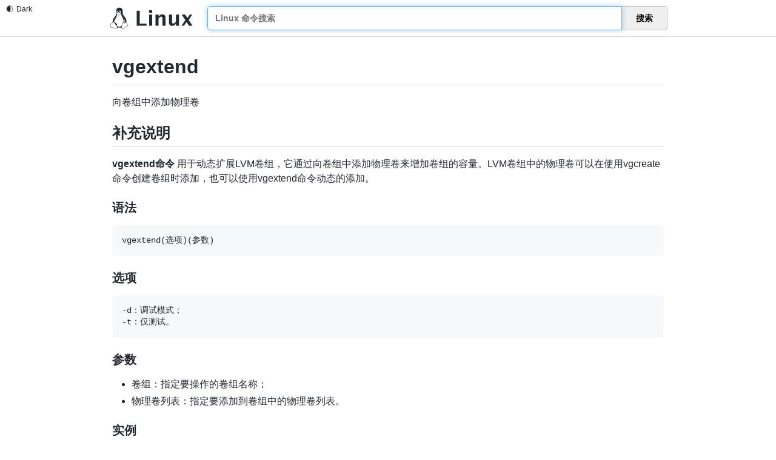

--- FILE ---
content_type: text/html
request_url: https://51tools.info/linux/c/vgextend.html
body_size: 15422
content:
<!DOCTYPE html>
<html lang="zh-CN">
<head>  <meta charset="UTF-8">  <meta name="renderer" content="webkit">  <meta http-equiv="X-UA-Compatible" content="IE=edge, chrome=1">  <meta name="viewport" content="width=device-width, initial-scale=1, maximum-scale=1, user-scalable=no"/>  <meta name="description" content="vgextend:向卷组中添加物理卷 - 最专业的Linux命令大全，内容包含Linux命令手册、详解、学习，值得收藏的Linux命令速查手册。">  <meta name="keywords" content="Linux,Command,命令大全,Linux命令手册,vgextend,向卷组中添加物理卷">  <title>vgextend 命令，Linux vgextend 命令详解：向卷组中添加物理卷 -  Linux 命令搜索引擎</title>  <link rel="shortcut icon" href="../img/favicon.ico">  <link rel="stylesheet" type="text/css" href="../css/index.css?v=1656048700210">  <script src="../js/dark-mode.min.js"></script>  <script type="module" src="../js/github-corners.js"></script>
</head>
<body>
<dark-mode permanent dark="Dark" light="Light" style="position: fixed;left: 10px;top: 8px; z-index: 999;"></dark-mode>

<div class="header header_list"><div class="header_inner">    <div class="logo">        <a href="/">          <svg width="183px" height="48px" viewBox="0 0 183 48" version="1.1" xmlns="http://www.w3.org/2000/svg" xmlns:xlink="http://www.w3.org/1999/xlink">  <title>logo</title> <desc>Linux Command Logo</desc><g stroke="none" stroke-width="1" fill="none" fill-rule="evenodd"> <g transform="translate(-576.000000, -261.000000)" fill="currentColor"> <g id="logo" transform="translate(576.000000, 261.000000)"> <path d="M20.4917792,0.000336524232 C20.1886146,-0.000100520225 19.8723998,0.0124863601 19.542641,0.0387964365 C11.2083649,0.710004944 13.4186692,9.51473754 13.2949769,12.4631618 C13.1427718,14.6193207 12.7056049,16.3185233 11.2226825,18.426428 C9.48047033,20.4982285 7.02763261,23.8514609 5.86566251,27.3420607 C5.3172635,28.9894735 5.05630425,30.6686289 5.29730805,32.2578406 C5.22181299,32.325447 5.14994103,32.3962788 5.08160039,32.469239 C4.57008792,33.0153217 4.19213625,33.6769851 3.77100458,34.1224689 C3.37755968,34.5149436 2.81698897,34.6642292 2.20097918,34.8852382 C1.58472464,35.1063477 0.908127379,35.4323261 0.497432332,36.2204265 C0.497432332,36.2204265 0.497432332,36.2207368 0.49712203,36.2207368 C0.496684986,36.222048 0.495373852,36.2233591 0.494936808,36.2246702 L0.494936808,36.2246702 C0.123151829,36.919077 0.233680372,37.718746 0.347224522,38.4596325 C0.460773043,39.2004972 0.575720105,39.9005856 0.423139144,40.3755699 C-0.0645762474,41.7086473 -0.126850712,42.6307542 0.216491414,43.2996202 C0.560563403,43.9698759 1.2680029,44.2657113 2.06756262,44.432706 C3.66668644,44.7666954 5.83232039,44.6837094 7.53908826,45.5883128 L7.68579097,45.3115063 L7.54060917,45.5891344 C9.36778716,46.5444437 11.2201913,46.8837519 12.698079,46.5461831 C13.7695766,46.3014513 14.6393781,45.6634363 15.0860725,44.6816946 C16.2420201,44.6760567 17.5104717,44.1864315 19.5423657,44.0745568 C20.9208039,43.9635213 22.6427241,44.564051 24.6233484,44.4540775 C24.6751207,44.6689591 24.750052,44.8756375 24.8526175,45.0720452 C24.8539287,45.0742305 24.8548028,45.0759786 24.8556769,45.0780328 C25.6234722,46.6133699 27.0500902,47.3156173 28.570428,47.1956355 C30.0927718,47.075492 31.711331,46.1778551 33.0196848,44.6208231 L32.7798304,44.4192582 L33.0215204,44.618616 C34.2685787,43.1065034 36.3384911,42.4794975 37.7110118,41.6516741 C38.3972721,41.2377581 38.9541192,40.7194802 38.9971462,39.966706 C39.0401514,39.2142991 38.5984218,38.3711223 37.5826868,37.2436088 L37.5823765,37.2432985 C37.5820662,37.2428614 37.5815024,37.2424244 37.5810654,37.2415503 C37.2473295,36.8644028 37.0881185,36.1654026 36.91702,35.4210285 C36.7460395,34.6771089 36.5551865,33.8746254 35.9444344,33.3545687 L35.9444344,33.3545687 C35.9431233,33.3532575 35.9418121,33.3523835 35.940938,33.3515094 L35.940938,33.3515094 C35.6978714,33.1397045 35.4452772,32.9959518 35.1909042,32.8993694 C36.0400422,30.3810493 35.7068789,27.8734149 34.8497254,25.6073831 C33.7977638,22.8263338 31.9611937,20.4030752 30.5585738,18.7453569 C28.9885703,16.7650385 27.4529665,14.8848863 27.4832187,12.1079627 C27.5299825,7.86977213 27.9494053,0.0101787654 20.4914689,0 L20.4917792,0.000336524232 Z M21.5014393,6.5296802 C21.9246338,6.5296802 22.2860696,6.65372652 22.6573476,6.92320377 C23.0345213,7.1969553 23.3062494,7.53965497 23.5252523,8.01821865 C23.7401952,8.48461502 23.843613,8.94086321 23.8537568,9.48229573 C23.8537568,9.49649968 23.8537568,9.50864951 23.8576902,9.52285346 C23.8616236,10.0784681 23.7664397,10.5509481 23.5555483,11.0335676 C23.4352081,11.3089536 23.2970146,11.540089 23.1316064,11.7401941 C23.0754506,11.7132285 23.0171357,11.6873118 22.9566488,11.6624396 L22.9566488,11.6624396 C22.5373789,11.4828667 22.2157491,11.3685884 21.9476879,11.2755722 C22.044856,11.158772 22.1257661,11.0202464 22.1969169,10.8470719 C22.3043949,10.5854877 22.3571155,10.3299784 22.367255,10.025813 C22.367255,10.0136631 22.3711884,10.00348 22.3711884,9.98931975 C22.3772633,9.69732161 22.3387597,9.44789596 22.2535753,9.19239103 C22.1643483,8.92472316 22.0507955,8.73208707 21.886541,8.57188842 C21.722291,8.41168541 21.5580366,8.33869024 21.361336,8.33260221 C21.3521143,8.33216517 21.3429364,8.33216517 21.3338459,8.33216517 C21.1488275,8.33260221 20.9881699,8.39616596 20.8219532,8.53532529 C20.6475593,8.6813331 20.5177834,8.86788115 20.4103054,9.12744186 C20.3028318,9.38699819 20.2501067,9.64452664 20.239976,9.95073309 C20.2377908,9.96288293 20.2377908,9.97306607 20.2377908,9.9852159 C20.2342945,10.1535261 20.2449584,10.307711 20.2709188,10.4574381 C19.8923378,10.2687966 19.535574,10.1401875 19.2007499,10.0604924 C19.181651,9.91570835 19.1706375,9.76629596 19.1670975,9.61007442 L19.1670975,9.56750629 C19.1610225,9.01391519 19.2522643,8.53941165 19.4651836,8.05679657 C19.6781029,7.57417712 19.9417194,7.2274173 20.3128051,6.94555422 C20.6838952,6.66369114 21.0488973,6.53391079 21.4808239,6.52985938 L21.5010154,6.52985938 L21.5014393,6.5296802 Z M15.7091362,6.98827969 C15.9898804,6.98871673 16.2410892,7.0827381 16.5009296,7.29023807 C16.7828014,7.51531597 16.9957164,7.80326271 17.1741616,8.20882685 C17.3526112,8.614391 17.4479175,9.01995077 17.4742757,9.49851445 L17.4742757,9.50244785 C17.4870374,9.70344023 17.485464,9.89263677 17.469643,10.0758677 C17.4141165,10.091645 17.3597045,10.1087334 17.3064069,10.1270762 C17.0036968,10.2312719 16.7369205,10.373272 16.5044085,10.5268101 C16.5271785,10.366205 16.5305437,10.2032486 16.5131057,10.0215605 C16.5109204,10.0114211 16.5109204,10.0032921 16.5109204,9.99319633 C16.4865771,9.75189098 16.435893,9.54911109 16.3507218,9.34429895 C16.2594713,9.131384 16.1580813,8.98132478 16.0242452,8.86573527 C15.9029566,8.76098882 15.7883592,8.71289208 15.6622806,8.71384046 C15.6492567,8.71384046 15.636058,8.71427751 15.6227281,8.71558864 C15.4807804,8.72773848 15.3631674,8.79669098 15.251638,8.93255936 C15.1401086,9.068419 15.0671091,9.23672919 15.0143884,9.4597792 C14.9616634,9.68284232 14.9474682,9.90184967 14.9697706,10.1532945 C14.9697706,10.1634339 14.9719558,10.1715629 14.9719558,10.1816586 C14.9962992,10.4249963 15.0449553,10.6277718 15.1321501,10.8325883 C15.2213771,11.0434797 15.3247905,11.1935346 15.4586266,11.3091153 C15.481047,11.3284764 15.5032139,11.3458708 15.525289,11.361399 C15.3860816,11.468536 15.3196072,11.5179308 15.2055298,11.6017559 C15.1323642,11.6554425 15.0452263,11.7193646 14.94395,11.7940162 C14.7230765,11.5871106 14.5507673,11.3270648 14.4001137,10.984671 C14.2216641,10.5791112 14.1263578,10.1735471 14.0979674,9.69498342 L14.0979674,9.69105002 C14.0716136,9.21249508 14.1182463,8.8008429 14.2500545,8.37500864 C14.3818627,7.94916563 14.5582845,7.6409444 14.813785,7.38745861 C15.06929,7.13399031 15.3268184,7.00623784 15.6370763,6.99001912 C15.6613322,6.98870799 15.6853347,6.98827095 15.709123,6.98827095 L15.7091362,6.98827969 Z M18.3434478,10.3083666 C18.9959552,10.3057443 19.7811624,10.5197693 20.731756,11.1309629 C21.3156605,11.5106715 21.7700031,11.5424053 22.8162176,11.9904939 L22.8175288,11.9909309 L22.8188399,11.991368 C23.322219,12.1979021 23.6176741,12.4671083 23.7620255,12.7505841 C23.906377,13.034073 23.9099039,13.3414857 23.7890786,13.6648724 C23.5474411,14.3116676 22.7761407,14.9923468 21.6937826,15.3303395 L21.6929085,15.3307766 L21.6920344,15.3312136 C21.1642857,15.5026793 20.7040867,15.8813302 20.1615484,16.1915706 C19.6190277,16.5017979 19.00512,16.7520102 18.1703739,16.7037212 C18.1703739,16.7037168 18.1703739,16.7037212 18.1703739,16.7037212 C17.4597396,16.6622893 17.0349499,16.4210539 16.650849,16.1123607 C16.2667437,15.8036631 15.9320245,15.4158517 15.4418966,15.1280491 L15.4405854,15.1271751 L15.4392743,15.126301 C14.6497885,14.6800742 14.2187709,14.163964 14.0834969,13.7165354 C13.9482185,13.2691068 14.075193,12.8871911 14.4668766,12.5936327 C14.9072645,12.2635986 15.2131825,12.0390976 15.4169632,11.8895453 C15.6194022,11.7409983 15.703625,11.685297 15.7680935,11.623394 C15.7684038,11.622957 15.7685305,11.622957 15.7689675,11.6225199 L15.7692735,11.6220829 C16.1001729,11.3088706 16.6276463,10.738226 17.4227569,10.4645313 C17.696421,10.3703264 18.001784,10.3095466 18.3435746,10.3081961 L18.3434478,10.3083666 Z M22.9062619,13.0069369 C22.6246829,13.0237631 22.3297828,13.1687002 21.9864013,13.3604054 C21.6430199,13.5521105 21.256878,13.7973406 20.8384079,14.0388338 C20.0014721,14.5218204 19.038047,14.9837283 18.0805918,14.9837283 C17.1216551,14.9837283 16.3555118,14.5408493 15.7808726,14.0854752 C15.4935509,13.8577838 15.2564149,13.6284404 15.0669561,13.4510265 C14.9722311,13.3623109 14.8900799,13.2867065 14.8134179,13.2276487 C14.7367734,13.1685909 14.6743853,13.1100357 14.5461303,13.1100357 L14.5400116,13.3795435 C14.5308337,13.4697233 14.5213935,13.4669437 14.5251084,13.4693999 C14.5310959,13.4733333 14.5608587,13.4835601 14.5955731,13.5103509 C14.6519344,13.5537495 14.7301609,13.6245375 14.8230067,13.7114832 C15.0086981,13.8853788 15.2554403,14.124464 15.5592255,14.3652012 C16.166796,14.8466668 17.0117515,15.3406363 18.0806093,15.3406363 C19.1509618,15.3406363 20.1636375,14.8403471 21.016875,14.3479598 C21.4434872,14.1017639 21.8309534,13.8560094 22.1604324,13.6720705 C22.4898897,13.4881185 22.7670895,13.3727781 22.9275766,13.3632068 L22.9062925,13.00695 L22.9062619,13.0069369 Z M23.8576858,14.2878093 C24.5685911,17.0901733 26.2220701,21.1378562 27.2848005,23.113201 C27.8496849,24.1612205 28.9735097,26.3878921 29.4590574,29.0706371 C29.7667148,29.0611969 30.1054855,29.1059065 30.4682673,29.1987042 C31.7377591,25.907589 29.3917525,22.3626165 28.3189832,21.375368 C27.8858722,20.9551061 27.8650557,20.7668098 28.0797669,20.7757081 C29.2436775,21.8049915 30.7716374,23.8752142 31.3275492,26.211938 C31.581035,27.2774436 31.6350799,28.3975886 31.3630809,29.5030663 C31.4961478,29.5583437 31.6312951,29.6184504 31.7682604,29.683286 C33.806037,30.6755779 34.5596721,31.5384567 34.1973186,32.716121 C34.0779748,32.7117506 33.960576,32.7126247 33.8460659,32.7152469 C33.8354021,32.7155572 33.8247819,32.715684 33.814118,32.716121 C34.1092104,31.7826203 33.4554837,31.0941179 31.7135031,30.305952 C29.9067264,29.5110511 28.4669839,29.5901387 28.2236507,31.2022427 C28.2080919,31.2867016 28.1955487,31.3727644 28.1860212,31.460029 C28.05104,31.506902 27.9153158,31.5667509 27.7792552,31.6412014 C26.9308557,32.1054213 26.4677896,32.9477371 26.2102393,33.9808403 C25.9529032,35.0131131 25.8791213,36.2610673 25.8081016,37.6639101 L25.8081016,37.6647842 C25.7647031,38.3701826 25.4746935,39.3242507 25.1805582,40.3347805 C22.2207839,42.446033 18.1128938,43.3607409 14.6251435,40.9805006 C14.3887768,40.6065916 14.1176344,40.2361221 13.8385378,39.8707355 C13.6603154,39.6373843 13.4772332,39.4054841 13.2952172,39.1768225 C13.6532528,39.1768225 13.9575843,39.1184771 14.2035442,39.0069433 C14.5094142,38.8682516 14.724322,38.6454901 14.8306462,38.3594969 C15.0432858,37.7875325 14.8297721,36.9806654 14.1489836,36.0592664 C13.4682956,35.137933 12.3154554,34.0981212 10.6214273,33.0592009 C10.6214273,33.0592009 10.621117,33.0592009 10.621117,33.0588906 C9.37658486,32.2846183 8.68057408,31.3355981 8.3547924,30.3051959 C8.02898013,29.2747018 8.07466439,28.1604089 8.32577265,27.0602631 C8.80774091,24.9485692 10.0461107,22.8947793 10.8362565,21.605909 C11.0489879,21.4493815 10.9122629,21.8964561 10.0363515,23.5230089 C9.25134103,25.0101357 7.78376323,28.4420972 9.79314068,31.1210705 C9.84684033,29.2145776 10.3021401,27.2701931 11.0664741,25.45145 C12.1797968,22.9278068 14.5084483,18.5514927 14.6933968,15.0635108 C14.7887555,15.1327561 15.1164383,15.3538525 15.2624505,15.4368866 C15.2627608,15.4373237 15.2628875,15.4373237 15.2633246,15.4373237 C15.6905181,15.6888908 16.0113611,16.0566244 16.426903,16.3905832 C16.8432709,16.7252019 17.3634237,17.0142238 18.149269,17.0600129 L18.149269,17.0600129 C19.066516,17.113092 19.7655905,16.8289912 20.3383504,16.5014745 C20.9102449,16.1744603 21.3671137,15.8125482 21.7999582,15.6712779 C21.8003952,15.6708409 21.8012693,15.6708409 21.8017063,15.6708409 C22.7163355,15.3848215 23.44356,14.8785842 23.857393,14.2881327 L23.8576858,14.2878093 Z M29.6669682,30.3312962 C30.0374289,30.329548 30.4861993,30.4530917 30.9774372,30.6728508 C32.2995623,31.2832227 32.713238,31.8063999 32.3522873,32.5749338 C32.0481219,33.1548918 30.7462669,34.0775407 29.8540319,33.8342075 C28.9435503,33.5989814 28.4994564,32.2869871 28.6474877,31.2953987 C28.7267763,30.6220356 29.1076387,30.3339097 29.6669682,30.3312962 L29.6669682,30.3312962 Z M28.1710786,32.1433306 C28.2458176,33.3559191 28.8457529,34.5926195 29.9067526,34.8602742 C31.0678224,35.1661922 32.7418469,34.16998 33.4486352,33.3574182 C33.5895689,33.3517803 33.7273516,33.3448313 33.8611658,33.3416409 C34.4811527,33.3266503 35.001157,33.3620509 35.5324588,33.8267253 L35.534207,33.8284735 L35.5359552,33.8302216 C35.9442465,34.1761336 36.1383204,34.8298385 36.3066481,35.5621545 C36.4749627,36.294475 36.6095636,37.0920505 37.11435,37.6602345 L37.115224,37.6611086 L37.1156611,37.6619827 C38.0861227,38.7388952 38.3980544,39.4668146 38.3715083,39.931406 C38.344936,40.3960279 38.008556,40.7409347 37.3873891,41.1155867 C36.1455928,41.864576 33.9453056,42.5158727 32.5399192,44.2181871 C31.3196037,45.6704378 29.8315635,46.4680352 28.5210638,46.5714617 C27.2105642,46.6748883 26.0799127,46.1309646 25.4133237,44.793071 L25.4115756,44.7900117 L25.4098274,44.7869524 C24.9962959,44.0002986 25.1685614,42.758852 25.5169207,41.4493706 C25.8652845,40.1398937 26.3657922,38.7953264 26.4327911,37.7024923 L26.4327911,37.7007442 L26.4327911,37.698996 C26.5036666,36.2987755 26.5820418,35.0759688 26.8172504,34.1324728 C27.0524633,33.1889769 27.4228236,32.5499829 28.0790545,32.1909116 C28.109604,32.1742165 28.139948,32.1584392 28.1701128,32.1435097 L28.1710786,32.1433306 Z M6.86074718,32.2348346 C6.95869322,32.2351449 7.06234705,32.2434006 7.17277507,32.2601394 C7.91559769,32.3726653 8.5633675,32.8920358 9.18746261,33.7385341 C9.8115621,34.5850455 10.3922762,35.7405823 10.9892352,37.0223812 L10.9901093,37.0241294 L10.9905463,37.0258776 C11.4702594,38.0271115 12.4825418,39.128044 13.3403902,40.2511564 C14.1982341,41.3742689 14.8621527,42.5016163 14.7756966,43.3644732 L14.7753863,43.3684066 L14.775076,43.37234 C14.6632363,44.843978 13.8330966,45.6451198 12.5587449,45.9361914 C11.2847734,46.2271625 9.55771794,45.9379396 7.83269472,45.035587 L7.83094655,45.035587 C5.9224477,44.0247687 3.65205856,44.1251622 2.19566909,43.8209924 C1.46727769,43.6688572 0.99200058,43.44013 0.773862951,43.0151698 C0.55571221,42.5902315 0.550839164,41.8488511 1.01440785,40.5847437 L1.01659307,40.5791059 L1.01834125,40.573468 C1.24759292,39.8663213 1.07793226,39.0925822 0.96663015,38.3663367 C0.855328038,37.6400911 0.800894151,36.9795116 1.04888192,36.5190765 L1.05019305,36.5168913 L1.05150418,36.514706 C1.36900824,35.9026821 1.83472718,35.683902 2.41273159,35.4765375 C2.990736,35.2691556 3.67612223,35.1062953 4.21734934,34.5638925 L4.21997161,34.5612703 L4.22259387,34.558648 C4.72293985,34.0308163 5.09877623,33.3691834 5.53863963,32.8995879 C5.90977341,32.5033678 6.28118253,32.2407652 6.84099715,32.2368755 L6.86053303,32.2368755 L6.86074718,32.2348346 Z"></path> <path d="M58.5014648,40 L58.5014648,6.7578125 L65.4194336,6.7578125 L65.4194336,35.2832031 L80.4008789,35.2832031 L80.4008789,40 L58.5014648,40 L58.5014648,40 L58.5014648,40 Z M86.2524414,40 L86.2524414,15.3378906 L92.9008789,15.3378906 L92.9008789,40 L86.2524414,40 L86.2524414,40 L86.2524414,40 Z M86.2524414,11.1826172 L86.2524414,5.63476562 L92.9008789,5.63476562 L92.9008789,11.1826172 L86.2524414,11.1826172 L86.2524414,11.1826172 L86.2524414,11.1826172 Z M100.211426,40 L100.211426,15.3378906 L106.859863,15.3378906 L106.859863,19.9873047 C109.031098,16.513329 111.8312,14.7763672 115.260254,14.7763672 C117.461437,14.7763672 119.198399,15.4726493 120.471191,16.8652344 C121.743984,18.2578195 122.380371,20.1594932 122.380371,22.5703125 L122.380371,40 L115.731934,40 L115.731934,24.2099609 C115.731934,21.4098167 114.803557,20.0097656 112.946777,20.0097656 C110.835439,20.0097656 108.806488,21.4996596 106.859863,24.4794922 L106.859863,40 L100.211426,40 L100.211426,40 L100.211426,40 Z M145.672363,40 L145.672363,35.3505859 C143.516102,38.8245616 140.716,40.5615234 137.271973,40.5615234 C135.07079,40.5615234 133.333828,39.8652413 132.061035,38.4726562 C130.788242,37.0800712 130.151855,35.1783975 130.151855,32.7675781 L130.151855,15.3378906 L136.800293,15.3378906 L136.800293,31.1279297 C136.800293,33.9280739 137.736156,35.328125 139.60791,35.328125 C141.704275,35.328125 143.725739,33.838231 145.672363,30.8583984 L145.672363,15.3378906 L152.320801,15.3378906 L152.320801,40 L145.672363,40 L145.672363,40 L145.672363,40 Z M158.003418,40 L166.471191,27.6240234 L158.362793,15.3378906 L165.932129,15.3378906 L171.23291,23.1542969 L176.309082,15.3378906 L181.699707,15.3378906 L173.973145,27.4443359 L182.26123,40 L174.691895,40 L169.166504,31.8466797 L163.506348,40 L158.003418,40 L158.003418,40 L158.003418,40 Z"></path> </g> </g> </g> </svg>         </a>    </div>    <div class="search">        <ul class="search-list" id="result">                  </ul>        <input type="text" class="query" id="query" autocomplete="off" autofocus="autofocus" placeholder="Linux 命令搜索"/>        <div class="enter-input">            <input type="hidden" id="current_path" value="/c/vgextend.html">            <button id="search_btn">搜索</button>        </div>    </div></div>
</div>
<script type="text/javascript" src="../js/copy-to-clipboard.js"></script>

<div class="markdown-body">

<span class="edit_btn">
 
<span class="split"></span>

</span>


<script>const __TEMPLATE__ = document.createElement('template');
__TEMPLATE__.innerHTML = `
<style>

markdown-style h1:hover a.anchor .octicon-link:before,
markdown-style h2:hover a.anchor .octicon-link:before,
markdown-style h3:hover a.anchor .octicon-link:before,
markdown-style h4:hover a.anchor .octicon-link:before,
markdown-style h5:hover a.anchor .octicon-link:before,
markdown-style h6:hover a.anchor .octicon-link:before {width: 16px;height: 16px;content: ' ';display: inline-block;background-color: currentColor;-webkit-mask-image: url("data:image/svg+xml,<svg xmlns='http://www.w3.org/2000/svg' viewBox='0 0 16 16' version='1.1' aria-hidden='true'><path fill-rule='evenodd' d='M7.775 3.275a.75.75 0 001.06 1.06l1.25-1.25a2 2 0 112.83 2.83l-2.5 2.5a2 2 0 01-2.83 0 .75.75 0 00-1.06 1.06 3.5 3.5 0 004.95 0l2.5-2.5a3.5 3.5 0 00-4.95-4.95l-1.25 1.25zm-4.69 9.64a2 2 0 010-2.83l2.5-2.5a2 2 0 012.83 0 .75.75 0 001.06-1.06 3.5 3.5 0 00-4.95 0l-2.5 2.5a3.5 3.5 0 004.95 4.95l1.25-1.25a.75.75 0 00-1.06-1.06l-1.25 1.25a2 2 0 01-2.83 0z'></path></svg>");mask-image: url("data:image/svg+xml,<svg xmlns='http://www.w3.org/2000/svg' viewBox='0 0 16 16' version='1.1' aria-hidden='true'><path fill-rule='evenodd' d='M7.775 3.275a.75.75 0 001.06 1.06l1.25-1.25a2 2 0 112.83 2.83l-2.5 2.5a2 2 0 01-2.83 0 .75.75 0 00-1.06 1.06 3.5 3.5 0 004.95 0l2.5-2.5a3.5 3.5 0 00-4.95-4.95l-1.25 1.25zm-4.69 9.64a2 2 0 010-2.83l2.5-2.5a2 2 0 012.83 0 .75.75 0 001.06-1.06 3.5 3.5 0 00-4.95 0l-2.5 2.5a3.5 3.5 0 004.95 4.95l1.25-1.25a.75.75 0 00-1.06-1.06l-1.25 1.25a2 2 0 01-2.83 0z'></path></svg>");
}
[data-color-mode*='light'], [data-color-mode*='light'] body, markdown-style[theme*='light'] { --color-prettylights-syntax-comment: #6e7781; --color-prettylights-syntax-constant: #0550ae; --color-prettylights-syntax-entity: #8250df; --color-prettylights-syntax-storage-modifier-import: #24292f; --color-prettylights-syntax-entity-tag: #116329; --color-prettylights-syntax-keyword: #cf222e; --color-prettylights-syntax-string: #0a3069; --color-prettylights-syntax-variable: #953800; --color-prettylights-syntax-brackethighlighter-unmatched: #82071e; --color-prettylights-syntax-invalid-illegal-text: #f6f8fa; --color-prettylights-syntax-invalid-illegal-bg: #82071e; --color-prettylights-syntax-carriage-return-text: #f6f8fa; --color-prettylights-syntax-carriage-return-bg: #cf222e; --color-prettylights-syntax-string-regexp: #116329; --color-prettylights-syntax-markup-list: #3b2300; --color-prettylights-syntax-markup-heading: #0550ae; --color-prettylights-syntax-markup-italic: #24292f; --color-prettylights-syntax-markup-bold: #24292f; --color-prettylights-syntax-markup-deleted-text: #82071e; --color-prettylights-syntax-markup-deleted-bg: #FFEBE9; --color-prettylights-syntax-markup-inserted-text: #116329; --color-prettylights-syntax-markup-inserted-bg: #dafbe1; --color-prettylights-syntax-markup-changed-text: #953800; --color-prettylights-syntax-markup-changed-bg: #ffd8b5; --color-prettylights-syntax-markup-ignored-text: #eaeef2; --color-prettylights-syntax-markup-ignored-bg: #0550ae; --color-prettylights-syntax-meta-diff-range: #8250df; --color-prettylights-syntax-brackethighlighter-angle: #57606a; --color-prettylights-syntax-sublimelinter-gutter-mark: #8c959f; --color-prettylights-syntax-constant-other-reference-link: #0a3069; --color-fg-default: #24292f; --color-fg-muted: #57606a; --color-fg-subtle: #6e7781; --color-canvas-default: #ffffff; --color-canvas-subtle: #f6f8fa; --color-border-default: #d0d7de; --color-border-muted: hsla(210,18%,87%,1); --color-neutral-muted: rgba(175,184,193,0.2); --color-accent-fg: #0969da; --color-accent-emphasis: #0969da; --color-attention-subtle: #fff8c5; --color-danger-fg: #cf222e; } [data-color-mode*='light'], [data-color-mode*='light'] body, markdown-style[theme*='dark'] { --color-prettylights-syntax-comment: #8b949e; --color-prettylights-syntax-constant: #79c0ff; --color-prettylights-syntax-entity: #d2a8ff; --color-prettylights-syntax-storage-modifier-import: #c9d1d9; --color-prettylights-syntax-entity-tag: #7ee787; --color-prettylights-syntax-keyword: #ff7b72; --color-prettylights-syntax-string: #a5d6ff; --color-prettylights-syntax-variable: #ffa657; --color-prettylights-syntax-brackethighlighter-unmatched: #f85149; --color-prettylights-syntax-invalid-illegal-text: #f0f6fc; --color-prettylights-syntax-invalid-illegal-bg: #8e1519; --color-prettylights-syntax-carriage-return-text: #f0f6fc; --color-prettylights-syntax-carriage-return-bg: #b62324; --color-prettylights-syntax-string-regexp: #7ee787; --color-prettylights-syntax-markup-list: #f2cc60; --color-prettylights-syntax-markup-heading: #1f6feb; --color-prettylights-syntax-markup-italic: #c9d1d9; --color-prettylights-syntax-markup-bold: #c9d1d9; --color-prettylights-syntax-markup-deleted-text: #ffdcd7; --color-prettylights-syntax-markup-deleted-bg: #67060c; --color-prettylights-syntax-markup-inserted-text: #aff5b4; --color-prettylights-syntax-markup-inserted-bg: #033a16; --color-prettylights-syntax-markup-changed-text: #ffdfb6; --color-prettylights-syntax-markup-changed-bg: #5a1e02; --color-prettylights-syntax-markup-ignored-text: #c9d1d9; --color-prettylights-syntax-markup-ignored-bg: #1158c7; --color-prettylights-syntax-meta-diff-range: #d2a8ff; --color-prettylights-syntax-brackethighlighter-angle: #8b949e; --color-prettylights-syntax-sublimelinter-gutter-mark: #484f58; --color-prettylights-syntax-constant-other-reference-link: #a5d6ff; --color-fg-default: #c9d1d9; --color-fg-muted: #8b949e; --color-fg-subtle: #484f58; --color-canvas-default: #0d1117; --color-canvas-subtle: #161b22; --color-border-default: #30363d; --color-border-muted: #21262d; --color-neutral-muted: rgba(110,118,129,0.4); --color-accent-fg: #58a6ff; --color-accent-emphasis: #1f6feb; --color-attention-subtle: rgba(187,128,9,0.15); --color-danger-fg: #f85149; } markdown-style { display: block; -webkit-text-size-adjust: 100%; font-family: -apple-system,BlinkMacSystemFont,"Segoe UI",Helvetica,Arial,sans-serif,"Apple Color Emoji","Segoe UI Emoji"; font-size: 16px; line-height: 1.5; word-wrap: break-word; color: var(--color-fg-default); background-color: var(--color-canvas-default); } markdown-style details, markdown-style figcaption, markdown-style figure { display: block; } markdown-style summary { display: list-item; } markdown-style [hidden] { display: none !important; } markdown-style a { background-color: transparent; color: var(--color-accent-fg); text-decoration: none; } markdown-style a:active, markdown-style a:hover { outline-width: 0; } markdown-style abbr[title] { border-bottom: none; text-decoration: underline dotted; } markdown-style b, markdown-style strong { font-weight: 600; } markdown-style dfn { font-style: italic; } markdown-style h1 { margin: .67em 0; font-weight: 600; padding-bottom: .3em; font-size: 2em; border-bottom: 1px solid var(--color-border-muted); } markdown-style mark { background-color: var(--color-attention-subtle); color: var(--color-text-primary); } markdown-style small { font-size: 90%; } markdown-style sub, markdown-style sup { font-size: 75%; line-height: 0; position: relative; vertical-align: baseline; } markdown-style sub { bottom: -0.25em; } markdown-style sup { top: -0.5em; } markdown-style img { border-style: none; max-width: 100%; box-sizing: content-box; background-color: var(--color-canvas-default); } markdown-style code, markdown-style kbd, markdown-style pre, markdown-style samp { font-family: monospace,monospace; font-size: 1em; } markdown-style figure { margin: 1em 40px; } markdown-style hr { box-sizing: content-box; overflow: hidden; background: transparent; border-bottom: 1px solid var(--color-border-muted); height: .25em; padding: 0; margin: 24px 0; background-color: var(--color-border-default); border: 0; } markdown-style input { font: inherit; margin: 0; overflow: visible; font-family: inherit; font-size: inherit; line-height: inherit; } markdown-style [type=button], markdown-style [type=reset], markdown-style [type=submit] { -webkit-appearance: button; } markdown-style [type=button]::-moz-focus-inner, markdown-style [type=reset]::-moz-focus-inner, markdown-style [type=submit]::-moz-focus-inner { border-style: none; padding: 0; } markdown-style [type=button]:-moz-focusring, markdown-style [type=reset]:-moz-focusring, markdown-style [type=submit]:-moz-focusring { outline: 1px dotted ButtonText; } markdown-style [type=checkbox], markdown-style [type=radio] { box-sizing: border-box; padding: 0; } markdown-style [type=number]::-webkit-inner-spin-button, markdown-style [type=number]::-webkit-outer-spin-button { height: auto; } markdown-style [type=search] { -webkit-appearance: textfield; outline-offset: -2px; } markdown-style [type=search]::-webkit-search-cancel-button, markdown-style [type=search]::-webkit-search-decoration { -webkit-appearance: none; } markdown-style ::-webkit-input-placeholder { color: inherit; opacity: .54; } markdown-style ::-webkit-file-upload-button { -webkit-appearance: button; font: inherit; } markdown-style a:hover { text-decoration: underline; } markdown-style hr::before { display: table; content: ""; } markdown-style hr::after { display: table; clear: both; content: ""; } markdown-style table { border-spacing: 0; border-collapse: collapse; display: block; width: max-content; max-width: 100%; overflow: auto; } markdown-style td, markdown-style th { padding: 0; } markdown-style details summary { cursor: pointer; } markdown-style details:not([open])>*:not(summary) { display: none !important; } markdown-style kbd { display: inline-block; padding: 3px 5px; font: 11px ui-monospace,SFMono-Regular,SF Mono,Menlo,Consolas,Liberation Mono,monospace; line-height: 10px; color: var(--color-fg-default); vertical-align: middle; background-color: var(--color-canvas-subtle); border: solid 1px var(--color-neutral-muted); border-bottom-color: var(--color-neutral-muted); border-radius: 6px; box-shadow: inset 0 -1px 0 var(--color-neutral-muted); } markdown-style h1, markdown-style h2, markdown-style h3, markdown-style h4, markdown-style h5, markdown-style h6 { margin-top: 24px; margin-bottom: 16px; font-weight: 600; line-height: 1.25; } markdown-style h2 { font-weight: 600; padding-bottom: .3em; font-size: 1.5em; border-bottom: 1px solid var(--color-border-muted); } markdown-style h3 { font-weight: 600; font-size: 1.25em; } markdown-style h4 { font-weight: 600; font-size: 1em; } markdown-style h5 { font-weight: 600; font-size: .875em; } markdown-style h6 { font-weight: 600; font-size: .85em; color: var(--color-fg-muted); } markdown-style p { margin-top: 0; margin-bottom: 10px; } markdown-style blockquote { margin: 0; padding: 0 1em; color: var(--color-fg-muted); border-left: .25em solid var(--color-border-default); } markdown-style ul, markdown-style ol { margin-top: 0; margin-bottom: 0; padding-left: 2em; } markdown-style ol ol, markdown-style ul ol { list-style-type: lower-roman; } markdown-style ul ul ol, markdown-style ul ol ol, markdown-style ol ul ol, markdown-style ol ol ol { list-style-type: lower-alpha; } markdown-style dd { margin-left: 0; } markdown-style tt, markdown-style code { font-family: ui-monospace,SFMono-Regular,SF Mono,Menlo,Consolas,Liberation Mono,monospace; font-size: 12px; } markdown-style pre { margin-top: 0; margin-bottom: 0; font-family: ui-monospace,SFMono-Regular,SF Mono,Menlo,Consolas,Liberation Mono,monospace; font-size: 12px; word-wrap: normal; } markdown-style .octicon { display: inline-block; overflow: visible !important; vertical-align: text-bottom; fill: currentColor; } markdown-style ::placeholder { color: var(--color-fg-subtle); opacity: 1; } markdown-style input::-webkit-outer-spin-button, markdown-style input::-webkit-inner-spin-button { margin: 0; -webkit-appearance: none; appearance: none; }
markdown-style .token.comment, markdown-style .token.prolog, markdown-style .token.doctype, markdown-style .token.cdata { color: var(--color-prettylights-syntax-comment); } markdown-style .token.namespace { opacity: 0.7; } markdown-style .token.tag, markdown-style .token.selector, markdown-style .token.constant, markdown-style .token.symbol, markdown-style .token.deleted { color: var(--color-prettylights-syntax-entity-tag); } markdown-style .token.maybe-class-name { color: var(--color-prettylights-syntax-variable); } markdown-style .token.property-access, markdown-style .token.operator, markdown-style .token.boolean, markdown-style .token.number, markdown-style .token.selector markdown-style .token.class, markdown-style .token.attr-name, markdown-style .token.string, markdown-style .token.char, markdown-style .token.builtin { color: var(--color-prettylights-syntax-constant); } markdown-style .token.deleted { color: var(--color-prettylights-syntax-markup-deleted-text); } markdown-style .token.property { color: var(--color-prettylights-syntax-constant); } markdown-style .token.punctuation { color: var(--color-prettylights-syntax-markup-bold); } markdown-style .token.function { color: var(--color-prettylights-syntax-entity); } markdown-style .code-line .token.deleted { background-color: var(--color-prettylights-syntax-markup-deleted-bg); } markdown-style .token.inserted { color: var(--color-prettylights-syntax-markup-inserted-text); } markdown-style .code-line .token.inserted { background-color: var(--color-prettylights-syntax-markup-inserted-bg); } markdown-style .token.variable { color: var(--color-prettylights-syntax-constant); } markdown-style .token.entity, markdown-style .token.url, .language-css markdown-style .token.string, .style markdown-style .token.string { color: var(--color-prettylights-syntax-string); } markdown-style .token.color, markdown-style .token.atrule, markdown-style .token.attr-value, markdown-style .token.function, markdown-style .token.class-name { color: var(--color-prettylights-syntax-string); } markdown-style .token.rule, markdown-style .token.regex, markdown-style .token.important, markdown-style .token.keyword { color: var(--color-prettylights-syntax-keyword); } markdown-style .token.coord { color: var(--color-prettylights-syntax-meta-diff-range); } markdown-style .token.important, markdown-style .token.bold { font-weight: bold; } markdown-style .token.italic { font-style: italic; } markdown-style .token.entity { cursor: help; }
markdown-style [data-catalyst] { display: block; } markdown-style g-emoji { font-family: "Apple Color Emoji","Segoe UI Emoji","Segoe UI Symbol"; font-size: 1em; font-style: normal !important; font-weight: 400; line-height: 1; vertical-align: -0.075em; } markdown-style g-emoji img { width: 1em; height: 1em; } markdown-style::before { display: table; content: ""; } markdown-style::after { display: table; clear: both; content: ""; } markdown-style>*:first-child { margin-top: 0 !important; } markdown-style>*:last-child { margin-bottom: 0 !important; } markdown-style a:not([href]) { color: inherit; text-decoration: none; } markdown-style .absent { color: var(--color-danger-fg); } markdown-style .anchor { float: left; padding-right: 4px; margin-left: -20px; line-height: 1; } markdown-style .anchor:focus { outline: none; } markdown-style p, markdown-style blockquote, markdown-style ul, markdown-style ol, markdown-style dl, markdown-style table, markdown-style pre, markdown-style details { margin-top: 0; margin-bottom: 16px; } markdown-style blockquote>:first-child { margin-top: 0; } markdown-style blockquote>:last-child { margin-bottom: 0; } markdown-style sup>a::before { content: "["; } markdown-style sup>a::after { content: "]"; } markdown-style h1 .octicon-link, markdown-style h2 .octicon-link, markdown-style h3 .octicon-link, markdown-style h4 .octicon-link, markdown-style h5 .octicon-link, markdown-style h6 .octicon-link { color: var(--color-fg-default); vertical-align: middle; visibility: hidden; } markdown-style h1:hover .anchor, markdown-style h2:hover .anchor, markdown-style h3:hover .anchor, markdown-style h4:hover .anchor, markdown-style h5:hover .anchor, markdown-style h6:hover .anchor { text-decoration: none; } markdown-style h1:hover .anchor .octicon-link, markdown-style h2:hover .anchor .octicon-link, markdown-style h3:hover .anchor .octicon-link, markdown-style h4:hover .anchor .octicon-link, markdown-style h5:hover .anchor .octicon-link, markdown-style h6:hover .anchor .octicon-link { visibility: visible; } markdown-style h1 tt, markdown-style h1 code, markdown-style h2 tt, markdown-style h2 code, markdown-style h3 tt, markdown-style h3 code, markdown-style h4 tt, markdown-style h4 code, markdown-style h5 tt, markdown-style h5 code, markdown-style h6 tt, markdown-style h6 code { padding: 0 .2em; font-size: inherit; } markdown-style ul.no-list, markdown-style ol.no-list { padding: 0; list-style-type: none; } markdown-style ol[type="1"] { list-style-type: decimal; } markdown-style ol[type=a] { list-style-type: lower-alpha; } markdown-style ol[type=i] { list-style-type: lower-roman; } markdown-style div>ol:not([type]) { list-style-type: decimal; } markdown-style ul ul, markdown-style ul ol, markdown-style ol ol, markdown-style ol ul { margin-top: 0; margin-bottom: 0; } markdown-style li>p { margin-top: 16px; } markdown-style li+li { margin-top: .25em; } markdown-style dl { padding: 0; } markdown-style dl dt { padding: 0; margin-top: 16px; font-size: 1em; font-style: italic; font-weight: 600; } markdown-style dl dd { padding: 0 16px; margin-bottom: 16px; } markdown-style table th { font-weight: 600; } markdown-style table th, markdown-style table td { padding: 6px 13px; border: 1px solid var(--color-border-default); } markdown-style table tr { background-color: var(--color-canvas-default); border-top: 1px solid var(--color-border-muted); } markdown-style table tr:nth-child(2n) { background-color: var(--color-canvas-subtle); } markdown-style table img { background-color: transparent; vertical-align: middle; } markdown-style img[align=right] { padding-left: 20px; } markdown-style img[align=left] { padding-right: 20px; } markdown-style .emoji { max-width: none; vertical-align: text-top; background-color: transparent; } markdown-style span.frame { display: block; overflow: hidden; } markdown-style span.frame>span { display: block; float: left; width: auto; padding: 7px; margin: 13px 0 0; overflow: hidden; border: 1px solid var(--color-border-default); } markdown-style span.frame span img { display: block; float: left; } markdown-style span.frame span span { display: block; padding: 5px 0 0; clear: both; color: var(--color-fg-default); } markdown-style span.align-center { display: block; overflow: hidden; clear: both; } markdown-style span.align-center>span { display: block; margin: 13px auto 0; overflow: hidden; text-align: center; } markdown-style span.align-center span img { margin: 0 auto; text-align: center; } markdown-style span.align-right { display: block; overflow: hidden; clear: both; } markdown-style span.align-right>span { display: block; margin: 13px 0 0; overflow: hidden; text-align: right; } markdown-style span.align-right span img { margin: 0; text-align: right; } markdown-style span.float-left { display: block; float: left; margin-right: 13px; overflow: hidden; } markdown-style span.float-left span { margin: 13px 0 0; } markdown-style span.float-right { display: block; float: right; margin-left: 13px; overflow: hidden; } markdown-style span.float-right>span { display: block; margin: 13px auto 0; overflow: hidden; text-align: right; } markdown-style code, markdown-style tt { padding: .2em .4em; margin: 0; font-size: 85%; background-color: var(--color-neutral-muted); border-radius: 6px; } markdown-style code br, markdown-style tt br { display: none; } markdown-style del code { text-decoration: inherit; } markdown-style pre code { font-size: 100%; } markdown-style pre>code { padding: 0; margin: 0; word-break: normal; white-space: pre; background: transparent; border: 0; } markdown-style pre { position: relative; font-size: 85%; line-height: 1.45; background-color: var(--color-canvas-subtle); border-radius: 6px; } markdown-style pre code, markdown-style pre tt { display: inline; max-width: auto; padding: 0; margin: 0; overflow: visible; line-height: inherit; word-wrap: normal; background-color: transparent; border: 0; } markdown-style pre > code { padding: 16px; overflow: auto; display: block; } markdown-style .csv-data td, markdown-style .csv-data th { padding: 5px; overflow: hidden; font-size: 12px; line-height: 1; text-align: left; white-space: nowrap; } markdown-style .csv-data .blob-num { padding: 10px 8px 9px; text-align: right; background: var(--color-canvas-default); border: 0; } markdown-style .csv-data tr { border-top: 0; } markdown-style .csv-data th { font-weight: 600; background: var(--color-canvas-subtle); border-top: 0; } markdown-style .footnotes { font-size: 12px; color: var(--color-fg-muted); border-top: 1px solid var(--color-border-default); } markdown-style .footnotes ol { padding-left: 16px; } markdown-style .footnotes li { position: relative; } markdown-style .footnotes li:target::before { position: absolute; top: -8px; right: -8px; bottom: -8px; left: -24px; pointer-events: none; content: ""; border: 2px solid var(--color-accent-emphasis); border-radius: 6px; } markdown-style .footnotes li:target { color: var(--color-fg-default); } markdown-style .footnotes .data-footnote-backref g-emoji { font-family: monospace; } markdown-style .task-list-item { list-style-type: none; } markdown-style .task-list-item label { font-weight: 400; } markdown-style .task-list-item.enabled label { cursor: pointer; } markdown-style .task-list-item+.task-list-item { margin-top: 3px; } markdown-style .task-list-item .handle { display: none; } markdown-style .task-list-item-checkbox, markdown-style input[type="checkbox"] { margin: 0 .2em .25em -1.6em; vertical-align: middle; } markdown-style .contains-task-list:dir(rtl) .task-list-item-checkbox, markdown-style .contains-task-list:dir(rtl) input[type="checkbox"] { margin: 0 -1.6em .25em .2em; } markdown-style ::-webkit-calendar-picker-indicator { filter: invert(50%); }
</style>
<slot></slot>
`;
class MarkdownStyle extends HTMLElement {  constructor() {      super();      this.shadow = this.attachShadow({ mode: 'open' });      this.shadow.appendChild(__TEMPLATE__.content.cloneNode(true));      const style = Array.prototype.slice          .call(this.shadow.children)          .find((item) => item.tagName === 'STYLE');      if (style) {          const id = '__MARKDOWN_STYLE__';          const findStyle = document.getElementById(id);          if (!findStyle) {              style.id = id;              document.head.append(style);          }      }  }  get theme() {      const value = this.getAttribute('theme');      return value === null ? '' : value;  }  set theme(name) {      this.setAttribute('theme', name);  }  connectedCallback() {      if (!this.theme) {          const { colorMode } = document.documentElement.dataset;          this.theme = colorMode;          const observer = new MutationObserver((mutationsList, observer) => {              this.theme = document.documentElement.dataset.colorMode;          });          observer.observe(document.documentElement, { attributes: true });          window.matchMedia('(prefers-color-scheme: light)').onchange = (event) => {              this.theme = event.matches ? 'light' : 'dark';          };          window.matchMedia('(prefers-color-scheme: dark)').onchange = (event) => {              this.theme = event.matches ? 'dark' : 'light';          };      }  }
}
customElements.define('markdown-style', MarkdownStyle);</script><markdown-style style="max-width: 960px; margin: 0 auto 60px auto; padding: 8px" class="markdown-body">
<h1 id="vgextend"><a class="anchor" aria-hidden="true" tabindex="-1" href="#vgextend"><span class="octicon octicon-link"></span></a>vgextend</h1>
<p>向卷组中添加物理卷</p>
<h2 id="补充说明"><a class="anchor" aria-hidden="true" tabindex="-1" href="#补充说明"><span class="octicon octicon-link"></span></a>补充说明</h2>
<p><strong>vgextend命令</strong> 用于动态扩展LVM卷组，它通过向卷组中添加物理卷来增加卷组的容量。LVM卷组中的物理卷可以在使用vgcreate命令创建卷组时添加，也可以使用vgextend命令动态的添加。</p>
<h3 id="语法"><a class="anchor" aria-hidden="true" tabindex="-1" href="#语法"><span class="octicon octicon-link"></span></a>语法</h3>
<pre class="language-shell"><code class="language-shell code-highlight"><span class="code-line line-number" line="1">vgextend<span class="token punctuation">(</span>选项<span class="token punctuation">)</span><span class="token punctuation">(</span>参数<span class="token punctuation">)</span>
</span></code><div onclick="copied(this)" data-code="vgextend(选项)(参数)
" class="copied"><svg class="octicon-copy" aria-hidden="true" viewBox="0 0 16 16" fill="currentColor" height="12" width="12"><path fill-rule="evenodd" d="M0 6.75C0 5.784.784 5 1.75 5h1.5a.75.75 0 010 1.5h-1.5a.25.25 0 00-.25.25v7.5c0 .138.112.25.25.25h7.5a.25.25 0 00.25-.25v-1.5a.75.75 0 011.5 0v1.5A1.75 1.75 0 019.25 16h-7.5A1.75 1.75 0 010 14.25v-7.5z"></path><path fill-rule="evenodd" d="M5 1.75C5 .784 5.784 0 6.75 0h7.5C15.216 0 16 .784 16 1.75v7.5A1.75 1.75 0 0114.25 11h-7.5A1.75 1.75 0 015 9.25v-7.5zm1.75-.25a.25.25 0 00-.25.25v7.5c0 .138.112.25.25.25h7.5a.25.25 0 00.25-.25v-7.5a.25.25 0 00-.25-.25h-7.5z"></path></svg><svg class="octicon-check" aria-hidden="true" viewBox="0 0 16 16" fill="currentColor" height="12" width="12"><path fill-rule="evenodd" d="M13.78 4.22a.75.75 0 010 1.06l-7.25 7.25a.75.75 0 01-1.06 0L2.22 9.28a.75.75 0 011.06-1.06L6 10.94l6.72-6.72a.75.75 0 011.06 0z"></path></svg></div></pre>
<h3 id="选项"><a class="anchor" aria-hidden="true" tabindex="-1" href="#选项"><span class="octicon octicon-link"></span></a>选项</h3>
<pre class="language-shell"><code class="language-shell code-highlight"><span class="code-line line-number" line="1">-d：调试模式；
</span><span class="code-line line-number" line="2">-t：仅测试。
</span></code><div onclick="copied(this)" data-code="-d：调试模式；
-t：仅测试。
" class="copied"><svg class="octicon-copy" aria-hidden="true" viewBox="0 0 16 16" fill="currentColor" height="12" width="12"><path fill-rule="evenodd" d="M0 6.75C0 5.784.784 5 1.75 5h1.5a.75.75 0 010 1.5h-1.5a.25.25 0 00-.25.25v7.5c0 .138.112.25.25.25h7.5a.25.25 0 00.25-.25v-1.5a.75.75 0 011.5 0v1.5A1.75 1.75 0 019.25 16h-7.5A1.75 1.75 0 010 14.25v-7.5z"></path><path fill-rule="evenodd" d="M5 1.75C5 .784 5.784 0 6.75 0h7.5C15.216 0 16 .784 16 1.75v7.5A1.75 1.75 0 0114.25 11h-7.5A1.75 1.75 0 015 9.25v-7.5zm1.75-.25a.25.25 0 00-.25.25v7.5c0 .138.112.25.25.25h7.5a.25.25 0 00.25-.25v-7.5a.25.25 0 00-.25-.25h-7.5z"></path></svg><svg class="octicon-check" aria-hidden="true" viewBox="0 0 16 16" fill="currentColor" height="12" width="12"><path fill-rule="evenodd" d="M13.78 4.22a.75.75 0 010 1.06l-7.25 7.25a.75.75 0 01-1.06 0L2.22 9.28a.75.75 0 011.06-1.06L6 10.94l6.72-6.72a.75.75 0 011.06 0z"></path></svg></div></pre>
<h3 id="参数"><a class="anchor" aria-hidden="true" tabindex="-1" href="#参数"><span class="octicon octicon-link"></span></a>参数</h3>
<ul><li>卷组：指定要操作的卷组名称；</li><li>物理卷列表：指定要添加到卷组中的物理卷列表。</li>
</ul>
<h3 id="实例"><a class="anchor" aria-hidden="true" tabindex="-1" href="#实例"><span class="octicon octicon-link"></span></a>实例</h3>
<p>使用vgextend命令向卷组"vg2000"中添加物理卷。在命令行中输入下面的命令：</p>
<pre class="language-shell"><code class="language-shell code-highlight"><span class="code-line line-number" line="1"><span class="token punctuation">[</span>root@localhost ~<span class="token punctuation">]</span><span class="token comment"># vgextend vg2000 /dev/sdb2     #将物理卷"/dev/sdb2"加入卷组"vg2000"</span>
</span></code><div onclick="copied(this)" data-code="[root@localhost ~]# vgextend vg2000 /dev/sdb2     #将物理卷&#x22;/dev/sdb2&#x22;加入卷组&#x22;vg2000&#x22;
" class="copied"><svg class="octicon-copy" aria-hidden="true" viewBox="0 0 16 16" fill="currentColor" height="12" width="12"><path fill-rule="evenodd" d="M0 6.75C0 5.784.784 5 1.75 5h1.5a.75.75 0 010 1.5h-1.5a.25.25 0 00-.25.25v7.5c0 .138.112.25.25.25h7.5a.25.25 0 00.25-.25v-1.5a.75.75 0 011.5 0v1.5A1.75 1.75 0 019.25 16h-7.5A1.75 1.75 0 010 14.25v-7.5z"></path><path fill-rule="evenodd" d="M5 1.75C5 .784 5.784 0 6.75 0h7.5C15.216 0 16 .784 16 1.75v7.5A1.75 1.75 0 0114.25 11h-7.5A1.75 1.75 0 015 9.25v-7.5zm1.75-.25a.25.25 0 00-.25.25v7.5c0 .138.112.25.25.25h7.5a.25.25 0 00.25-.25v-7.5a.25.25 0 00-.25-.25h-7.5z"></path></svg><svg class="octicon-check" aria-hidden="true" viewBox="0 0 16 16" fill="currentColor" height="12" width="12"><path fill-rule="evenodd" d="M13.78 4.22a.75.75 0 010 1.06l-7.25 7.25a.75.75 0 01-1.06 0L2.22 9.28a.75.75 0 011.06-1.06L6 10.94l6.72-6.72a.75.75 0 011.06 0z"></path></svg></div></pre>
<p>输出信息如下：</p>
<pre class="language-shell"><code class="language-shell code-highlight"><span class="code-line line-number" line="1">Volume group <span class="token string">"vg2000"</span> successfully extended
</span></code><div onclick="copied(this)" data-code="Volume group &#x22;vg2000&#x22; successfully extended
" class="copied"><svg class="octicon-copy" aria-hidden="true" viewBox="0 0 16 16" fill="currentColor" height="12" width="12"><path fill-rule="evenodd" d="M0 6.75C0 5.784.784 5 1.75 5h1.5a.75.75 0 010 1.5h-1.5a.25.25 0 00-.25.25v7.5c0 .138.112.25.25.25h7.5a.25.25 0 00.25-.25v-1.5a.75.75 0 011.5 0v1.5A1.75 1.75 0 019.25 16h-7.5A1.75 1.75 0 010 14.25v-7.5z"></path><path fill-rule="evenodd" d="M5 1.75C5 .784 5.784 0 6.75 0h7.5C15.216 0 16 .784 16 1.75v7.5A1.75 1.75 0 0114.25 11h-7.5A1.75 1.75 0 015 9.25v-7.5zm1.75-.25a.25.25 0 00-.25.25v7.5c0 .138.112.25.25.25h7.5a.25.25 0 00.25-.25v-7.5a.25.25 0 00-.25-.25h-7.5z"></path></svg><svg class="octicon-check" aria-hidden="true" viewBox="0 0 16 16" fill="currentColor" height="12" width="12"><path fill-rule="evenodd" d="M13.78 4.22a.75.75 0 010 1.06l-7.25 7.25a.75.75 0 01-1.06 0L2.22 9.28a.75.75 0 011.06-1.06L6 10.94l6.72-6.72a.75.75 0 011.06 0z"></path></svg></div></pre>
<style>.markdown-body pre .copied {display: flex;position: absolute;cursor: pointer;color: #a5afbb;top: 6px;right: 6px;border-radius: 5px;background: #82828226;padding: 6px;font-size: 12px;transition: all .3s;
}
.markdown-body pre .copied:not(.active) {visibility: hidden;
}
.markdown-body pre:hover .copied {visibility: visible;
}
.markdown-body pre:hover .copied:hover {background: #4caf50;color: #fff;
}
.markdown-body pre:hover .copied:active,
.markdown-body pre .copied.active {background: #2e9b33;color: #fff;
}
.markdown-body pre .copied .octicon-copy {display: block;
}
.markdown-body pre .copied .octicon-check {display: none;
}
.markdown-body pre .active .octicon-copy {display: none;
}
.markdown-body pre .active .octicon-check {display: block;
}</style><script>/*! @uiw/copy-to-clipboard v1.0.12 | MIT (c) 2021 Kenny Wang | https://github.com/uiwjs/copy-to-clipboard.git */
!function(e,t){"object"==typeof exports&&"undefined"!=typeof module?module.exports=t():"function"==typeof define&&define.amd?define(t):(e="undefined"!=typeof globalThis?globalThis:e||self).copyTextToClipboard=t()}(this,(function(){"use strict";return function(e,t){const o=document.createElement("textarea");o.value=e,o.setAttribute("readonly",""),o.style={position:"absolute",left:"-9999px"},document.body.appendChild(o);const n=document.getSelection().rangeCount>0&&document.getSelection().getRangeAt(0);o.select();let c=!1;try{c=!!document.execCommand("copy")}catch(e){c=!1}document.body.removeChild(o),n&&document.getSelection&&(document.getSelection().removeAllRanges(),document.getSelection().addRange(n)),t&&t(c)}}));

function copied(target, str) {target.classList.add('active');copyTextToClipboard(target.dataset.code, function() {  setTimeout(() => {    target.classList.remove('active');  }, 2000);});
}</script></markdown-style>

</div>

<div class="footer "><a href="../hot.html">命令列表</a><br/><br/>  共搜集到<span id="commands_info">  579</span> 个Linux命令
</div>
<script type="text/javascript" src="../js/dt.js?v=1656048700210"></script>
<script type="text/javascript" src="../js/index.js?v=1656048700210"></script>
</body>
</html>

--- FILE ---
content_type: text/css
request_url: https://51tools.info/linux/css/index.css?v=1656048700210
body_size: 1683
content:
body,html,ul,li,p{margin:0;padding:0}body,html{font-size:12px;font-family:'HanHei SC','PingFang SC','Helvetica Neue','Helvetica','STHeitiSC-Light','Arial',sans-serif}html{-webkit-tap-highlight-color:rgba(0,0,0,0)}a{text-decoration:none}*{box-sizing:border-box}.markdown-body .edit_btn{position:relative;right:20px;float:right;top:16px;z-index:2;font-size:14px}@media screen and (max-width:479px){.markdown-body .edit_btn{right:15px}}.markdown-body .edit_btn .split{display:inline-block;height:13px;vertical-align:middle;width:1px;margin:-1px 0 0 0}.markdown-body .edit_btn a{text-decoration:none;background:#2196f3;color:#fff;border-radius:3px;padding:2px 5px}.markdown-body .edit_btn a:hover{color:#333;background:#e6e6e6}.markdown-body .markdown-body{padding-top:0 !important;padding-left:0 !important;padding-right:0 !important}.markdown-body{margin:0 auto 0 auto;margin-top:0 !important;padding:90px 35px 30px 35px;max-width:980px}@media screen and (max-width:479px){.markdown-body{padding:70px 15px 30px 15px}}[data-color-mode*='dark'],[data-color-mode*='dark'] body{color-scheme:dark;--color-header-bg:rgba(58,58,58,0.561);--color-header-border:#323232;--color-hover:rgba(255,255,255,0.188)}[data-color-mode*='light'],[data-color-mode*='light'] body{color-scheme:light;--color-header-bg:rgba(255,255,255,0.322);--color-header-border:#d3d3d3;--color-hover:#f2f2f2}.warpper{min-height:100vh;display:flex;flex-direction:column;justify-content:center}.warpper .footer{padding-bottom:280px}.header{width:517px;margin:0 auto 0;padding:0 10px}.header .logo a{display:flex;color:currentColor}.header .box{position:relative}.header .search{min-height:20px;position:relative;display:table;border-collapse:separate}.header .search li,.header .search ul{list-style:none}.header .search #result .ok{background:#f4f4f4}.header .search .search-list{position:absolute;display:none;z-index:999;box-shadow:1px 1px 3px var(--color-theme-bg);border:1px solid var(--color-header-border);background:var(--color-theme-bg);min-width:100px;top:39px;width:100%;padding:5px;border-radius:5px 5px 5px 5px}.header .search .search-list li{line-height:23px}.header .search .search-list li span{padding:0 8px;color:#b9b9b9}.header .search .search-list a{display:block;padding:2px 6px 2px 6px}.header .search .search-list a:hover{background-color:var(--color-hover)}.header .search .search-list a .kw{color:#f00;font-style:inherit;font-weight:bold}.header .search .query,.header .search .enter-input{display:table-cell;transition:border-color ease-in-out .15s,box-shadow ease-in-out .15s}.header .search .query{resize:none;position:relative;z-index:2;width:100%;height:40px;padding:6px 12px;font-size:14px;font-weight:bold;line-height:1.42857143;background-color:transparent;background-image:none;border:1px solid rgba(143,143,143,0.478);border-radius:5px 0 0 5px;-webkit-appearance:none}.header .search .query:focus{z-index:99;border-color:#66afe9;outline:0;box-shadow:inset 0 1px 1px rgba(0,0,0,0.075),0 0 8px rgba(102,175,233,0.6)}.header .search .enter-input{white-space:nowrap}.header .search .enter-input button{margin:0;left:-1px;position:relative;z-index:5;display:inline-block;padding:9px 23px;font-size:14px;font-weight:bold;line-height:1.42857143;text-align:center;text-rendering:auto;white-space:nowrap;vertical-align:middle;touch-action:manipulation;cursor:pointer;user-select:none;background-image:none;border:1px solid transparent;border-collapse:separate;border-radius:0 5px 5px 0;border-color:rgba(143,143,143,0.478)}.header .search .enter-input button:focus,.header .search .enter-input button:active:focus{outline:thin dotted;outline:5px auto -webkit-focus-ring-color;outline-offset:-2px}.header .search .enter-input button:active{color:#333;background-color:#e6e6e6;border-color:#b4b4b4;background-image:none;box-shadow:inset 0 8px 32px -8px rgba(0,0,0,0.3)}.header .search .enter-input button:focus{color:#333;background-color:#e6e6e6;border-color:#999;text-decoration:none}.header .search .enter-input button:hover{color:#333;background-color:#e6e6e6;border-color:#b4b4b4}.footer{text-align:center;padding-top:31px;font-size:14px;font-weight:300;border-top:1px solid var(--color-header-border);padding-bottom:50px;padding:31px 6px 50px 6px}.footer.home{border-top:0}.header.home .header_inner{display:flex;flex-direction:column;align-items:center}.header.home .logo{min-height:140px;display:flex;align-items:center}.header.home .search{display:flex;min-width:320px}.header.header_list{width:auto;position:fixed;width:100%;background:var(--color-theme-bg);backdrop-filter:saturate(180%) blur(.4rem);background-color:var(--color-header-bg);z-index:99}.header_list{padding:10px 10px 10px 13px;border-bottom:1px solid var(--color-header-border)}.header_list .logo{padding-right:24px;text-align:left}.header_list .logo svg{height:37px;width:136px}.search_list{padding:79px 27px}.search_list a{font-size:16px}.search_list a strong{font-weight:bold}.search_list a .kw{color:#f00;font-style:inherit;font-weight:bold}.search_list a:hover .kw{color:#333}.search_list li{padding:10px 0 10px 0;list-style-type:none}.search_list li p{padding-top:5px;color:#4f4f4f}.hotlist{padding:79px 27px}.hotlist a{font-size:16px}.hotlist a strong{font-weight:bold}.hotlist li{padding:5px 0 5px 0;list-style-type:none}.hotlist li p{padding-top:5px;color:#4f4f4f}.header_list .header_inner{display:flex;align-items:center}.header_list .header_inner .search{flex:1;display:flex}.header_inner,.hotlist,.search_list,.contributors{max-width:920px;margin:0 auto}.contributors{padding:79px 27px;max-width:960px;font-family:-apple-system,BlinkMacSystemFont,"Segoe UI",Helvetica,Arial,sans-serif,"Apple Color Emoji","Segoe UI Emoji";font-size:16px;line-height:1.5;word-wrap:break-word}.contributors a{font-weight:bold}@media screen and (max-width:479px){.header{width:inherit}.header .search .enter-input button{padding:9px 14px}.header_list{padding:10px 10px 10px 13px}.header_list .logo{float:inherit;padding-right:10px;text-align:center}.header_list .logo svg{width:96px}.header_list .search .query{line-height:31px}.search_list,.hotlist{padding:78px 27px}}

--- FILE ---
content_type: text/javascript
request_url: https://51tools.info/linux/js/dark-mode.min.js
body_size: 6641
content:
/**
 * @package @wcj/dark-mode
 * Web Component that toggles dark mode 🌒
 * Github: https://github.com/jaywcjlove/dark-mode.git
 * Website: https://jaywcjlove.github.io/dark-mode
 * 
 * Licensed under the MIT license.
 * @license Copyright © 2022. Licensed under the MIT License
 * @author kenny wong <wowohoo@qq.com>
 */
const doc = document;
const LOCAL_NANE = '_dark_mode_theme_'
const PERMANENT = 'permanent';
const COLOR_SCHEME_CHANGE = 'colorschemechange';
const PERMANENT_COLOR_SCHEME = 'permanentcolorscheme';
const LIGHT = 'light';
const DARK = 'dark';

// See https://html.spec.whatwg.org/multipage/common-dom-interfaces.html ↵
// #reflecting-content-attributes-in-idl-attributes.
const installStringReflection = (obj, attrName, propName = attrName) => {
  Object.defineProperty(obj, propName, {
    enumerable: true,
    get() {
      const value = this.getAttribute(attrName);
      return value === null ? '' : value;
    },
    set(v) {
      this.setAttribute(attrName, v);
    },
  });
};

const installBoolReflection = (obj, attrName, propName = attrName) => {
  Object.defineProperty(obj, propName, {
    enumerable: true,
    get() {
      return this.hasAttribute(attrName);
    },
    set(v) {
      if (v) {
        this.setAttribute(attrName, '');
      } else {
        this.removeAttribute(attrName);
      }
    },
  });
};

class DarkMode extends HTMLElement {
  static get observedAttributes() {
    return ['mode', LIGHT, DARK, PERMANENT];
  }
  LOCAL_NANE = LOCAL_NANE;
  constructor() {
    super();
    this._initializeDOM();
  }
  connectedCallback() {
    installStringReflection(this, 'mode');
    installStringReflection(this, DARK);
    installStringReflection(this, LIGHT);
    installBoolReflection(this, PERMANENT);

    const rememberedValue = localStorage.getItem(LOCAL_NANE);
    if (rememberedValue && [LIGHT, DARK].includes(rememberedValue)) {
      this.mode = rememberedValue;
      this.permanent = true;
    }
    if (this.permanent && !rememberedValue) {
      localStorage.setItem(LOCAL_NANE, this.mode);
    }
    const hasNativePrefersColorScheme = [LIGHT, DARK].includes(rememberedValue);

    if (this.permanent && rememberedValue) {
      this._changeThemeTag();
    } else {
      if (window.matchMedia && window.matchMedia('(prefers-color-scheme: dark)').matches) {
        this.mode = DARK;
        this._changeThemeTag();
      }
      if (window.matchMedia && window.matchMedia('(prefers-color-scheme: light)').matches) {
        this.mode = LIGHT;
        this._changeThemeTag();
      }
    }
    if (!this.permanent && !hasNativePrefersColorScheme) {
      window.matchMedia('(prefers-color-scheme: light)').onchange = (event) => {
        this.mode = event.matches ? LIGHT : DARK;
        this._changeThemeTag();
      }
      window.matchMedia('(prefers-color-scheme: dark)').onchange = (event) => {
        this.mode = event.matches ? DARK : LIGHT;
        this._changeThemeTag();
      }
    }
    const observer = new MutationObserver((mutationsList, observer) => {
      this.mode = doc.documentElement.dataset.colorMode;
      if (this.permanent && hasNativePrefersColorScheme) {
        localStorage.setItem(LOCAL_NANE, this.mode);
        this._dispatchEvent(PERMANENT_COLOR_SCHEME, {
          permanent: this.permanent,
        });
      }
      this._changeContent();
      this._dispatchEvent(COLOR_SCHEME_CHANGE, { colorScheme: this.mode });
    });
    // Start observing the target node with the above configuration
    observer.observe(doc.documentElement, { attributes: true });
    // After that, stop observing
    // observer.disconnect();
    this._dispatchEvent(COLOR_SCHEME_CHANGE, { colorScheme: this.mode });

    this._changeContent();
  }
  attributeChangedCallback(name, oldValue, newValue) {
    if (name === 'mode' && oldValue !== newValue && [LIGHT, DARK].includes(newValue)) {
      const rememberedValue = localStorage.getItem(LOCAL_NANE);
      if (this.mode === rememberedValue) {
        this.mode = newValue;
        this._changeContent();
        this._changeThemeTag();
      } else if (this.mode && this.mode !== rememberedValue) {
        this._changeContent();
        this._changeThemeTag();
      }
    } else if ((name === LIGHT || name === DARK) && oldValue !== newValue) {
      this._changeContent();
    }
    if (name === 'permanent' && typeof this.permanent === 'boolean') {
      this.permanent ? localStorage.setItem(LOCAL_NANE, this.mode) : localStorage.removeItem(LOCAL_NANE);
    }
  }
  _changeThemeTag() {
    doc.documentElement.setAttribute('data-color-mode', this.mode);
  }
  _changeContent() {
    this.icon.textContent = this.mode === LIGHT ? '🌒' : '🌞';
    this.text.textContent = this.mode === LIGHT ? this.getAttribute(DARK) : this.getAttribute(LIGHT);
  }
  _initializeDOM() {
    var shadow = this.attachShadow({ mode: 'open' });
    this.label = doc.createElement('span');
    this.label.setAttribute('class', 'wrapper');
    this.label.onclick = () => {
      this.mode = this.mode === LIGHT ? DARK : LIGHT;
      if (this.permanent) {
        localStorage.setItem(LOCAL_NANE, this.mode);
      }
      this._changeThemeTag();
      this._changeContent();
    }
    shadow.appendChild(this.label);
    this.icon = doc.createElement('span');
    this.label.appendChild(this.icon);

    this.text = doc.createElement('span');
    this.label.appendChild(this.text);

    const textContent = `
[data-color-mode*='dark'], [data-color-mode*='dark'] body {
  color-scheme: dark;
  --color-theme-bg: #0d1117;
  --color-theme-text: #c9d1d9;
  background-color: var(--color-theme-bg);
  color: var(--color-theme-text);
}

[data-color-mode*='light'], [data-color-mode*='light'] body {
  color-scheme: light;
  --color-theme-bg: #fff;
  --color-theme-text: #24292f;
  background-color: var(--color-theme-bg);
  color: var(--color-theme-text);
}`;

    const STYLE_ID = '_dark_mode_style_';
    const styleDom = doc.getElementById(STYLE_ID);
    
    if (!styleDom) {
      var initstyle = doc.createElement('style');
      initstyle.id = STYLE_ID;
      initstyle.textContent = textContent;
      doc.head.appendChild(initstyle);
    }

    var style = doc.createElement('style');
    style.textContent = `
    .wrapper { cursor: pointer; user-select: none; position: relative; }
    .wrapper > span + span { margin-left: .4rem; }
    `;
    shadow.appendChild(style);
  }
  _dispatchEvent(type, value) {
    this.dispatchEvent(new CustomEvent(type, {
      bubbles: true,
      composed: true,
      detail: value,
    }));
  }
}

customElements.define('dark-mode', DarkMode);

--- FILE ---
content_type: text/javascript
request_url: https://51tools.info/linux/js/index.js?v=1656048700210
body_size: 4634
content:
!function () { function e() { var e, t = this.$$; this.commands = linux_commands || [], this.elm_query = t("query"), this.elm_btn = t("search_btn"), this.elm_result = t("result"), this.elm_search_result = t("search_list_result"), this.root_path = (t = t("current_path"), e = window.location.origin + window.location.pathname, t ? e.replace(/\/(c\/)?(\w|-)+\.html/, "").replace(/\/$/, "") : ""), this.query = "", this.query_size = 5, this.page_size = 50, this.init(), this.goToIndex() } e.prototype = { $$: function (e) { return document.getElementById(e) }, goToIndex: function () { for (var e = document.getElementsByTagName("A"), t = 0; t < e.length; t++)"/" !== e[t].pathname || /^https?:/i.test(e[t].protocol) || (e[t].href = this.root_path + "/") }, bindEvent: function (e, t, n) { e.addEventListener ? e.addEventListener(t, n, !1) : e.attachEvent && e.attachEvent("on" + t, n) }, isSreachIndexOF: function (e, t) { return e && t ? e.toLowerCase().indexOf(t.toLowerCase()) : -1 }, getQueryString: function (e) { e = new RegExp("(^|&)" + e + "=([^&]*)(&|$)", "i"), e = decodeURIComponent(window.location.hash.replace(/^(\#\!|\#)/, "")).match(e); return null != e ? unescape(e[2]) : null }, pushState: function () { window.history && window.history.pushState && (this.query ? history.pushState({}, "linux_commands", "#!kw=" + this.query) : history.pushState({}, "linux_commands", window.location.pathname)) }, simple: function (e, t) { return e.replace(/\$\w+\$/gi, function (e) { e = t[e.replace(/\$/g, "")]; return void 0 === e ? "" : e }) }, createKeyworldsHTML: function (e, t, n) { var s = e.n, r = e.d, i = new RegExp("(" + t + ")", "ig"), t = (t && (s = e.n.replace(i, '<i class="kw">$1</i>'), r = e.d.replace(i, '<i class="kw">$1</i>') || ""), this.root_path.replace(/\/$/, "")); return this.simple(n ? '<a href="' + t + '/c$url$.html"><strong>$name$</strong> - $des$</a><p></p>' : '<a href="' + t + '/c$url$.html"><strong>$name$</strong> - $des$</a>', { name: s, url: e.p, des: r }) }, searchResult: function (e) { var t = this.commands, n = this, s = 0, r = t.length, i = [], l = [], u = e ? this.page_size : this.query_size, a = [], o = []; if (t && t.length && -1 < toString.call(t).indexOf("Array")) for (; s < r && t[s]; s++){ var c, h = n.isSreachIndexOF(t[s].n, n.query), d = n.isSreachIndexOF(t[s].d, n.query); -1 < h ? ((c = t[s]).nIdx = h, a.push(c)) : -1 < d && ((c = t[s]).dIdx = d, o.push(c)) } for (a.sort(function (e, t) { return e.nIdx - t.nIdx }), o.sort(function (e, t) { return e.nIdx - t.nIdx }), l = (l = a.concat(o)).slice(0, u), s = 0; s < l.length; s++)i.push(n.createKeyworldsHTML(l[s], n.query, e)); var m = e ? this.elm_search_result : this.elm_result; m.innerHTML = ""; for (var p, s = 0; s < i.length; s++)(p = document.createElement("LI")).innerHTML = i[s], m.appendChild(p); 0 === i.length && ((p = document.createElement("LI")).innerHTML = (this.query, "请尝试输入一些字符，进行搜索！</span>"), m.appendChild(p)) }, selectedResult: function (e) { for (var t = this.elm_result.children, n = 0, s = 0; s < t.length; s++)if ("ok" == t[s].className) { t[s].className = "", n = "up" == e ? s - 1 : s + 1; break } t[n] && (t[n].className = "ok") }, isSelectedResult: function () { for (var e = this.elm_result.children, t = !1, n = 0; n < e.length; n++)if ("ok" == e[n].className) { t = e[n]; break } return t }, init: function () { var n = this, e = n.getQueryString("kw"); this.elm_query.value = e, this.query = e || "", this.elm_search_result && n.searchResult(!0), this.bindEvent(this.elm_query, "input", function (e) { n.query = e.target.value, n.pushState(), n.query ? n.searchResult() : n.elm_result.style.display = "none", n.elm_search_result ? n.elm_btn.click() : n.elm_result.style.display = n.query ? "block" : "none" }), this.bindEvent(this.elm_btn, "click", function (e) { n.elm_result.style.display = "none", n.elm_search_result ? n.searchResult(!0) : window.location.href = n.root_path + "/list.html#!kw=" + n.query }), this.bindEvent(this.elm_query, "focus", function (e) { n.searchResult(), n.query && (n.elm_result.style.display = "block") }), this.bindEvent(this.elm_query, "blur", function (e) { setTimeout(function () { n.elm_result.style.display = "none" }, 300) }), this.bindEvent(document, "keyup", function (e) { if ("Enter" == e.key) { var t = n.isSelectedResult(); if (!t) return n.elm_btn.click(); t.children[0] && t.children[0].click() } else 40 === e.keyCode ? n.selectedResult() : 38 === e.keyCode && n.selectedResult("up") }), e && n.searchResult() } }, new e }();

var _hmt = _hmt || [];
(function () {
    var hm = document.createElement("script");
    hm.src = "https://hm.baidu.com/hm.js?9d70756759fc785eed34beee84e445da";
    var s = document.getElementsByTagName("script")[0];
    s.parentNode.insertBefore(hm, s);
})();